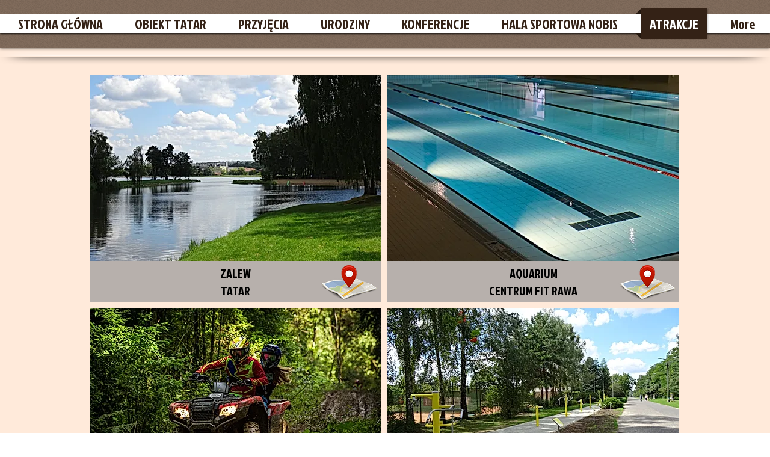

--- FILE ---
content_type: text/html; charset=utf-8
request_url: https://www.google.com/recaptcha/api2/aframe
body_size: 267
content:
<!DOCTYPE HTML><html><head><meta http-equiv="content-type" content="text/html; charset=UTF-8"></head><body><script nonce="RXrxJW-z-_IfRKsY70Hjeg">/** Anti-fraud and anti-abuse applications only. See google.com/recaptcha */ try{var clients={'sodar':'https://pagead2.googlesyndication.com/pagead/sodar?'};window.addEventListener("message",function(a){try{if(a.source===window.parent){var b=JSON.parse(a.data);var c=clients[b['id']];if(c){var d=document.createElement('img');d.src=c+b['params']+'&rc='+(localStorage.getItem("rc::a")?sessionStorage.getItem("rc::b"):"");window.document.body.appendChild(d);sessionStorage.setItem("rc::e",parseInt(sessionStorage.getItem("rc::e")||0)+1);localStorage.setItem("rc::h",'1770072710626');}}}catch(b){}});window.parent.postMessage("_grecaptcha_ready", "*");}catch(b){}</script></body></html>